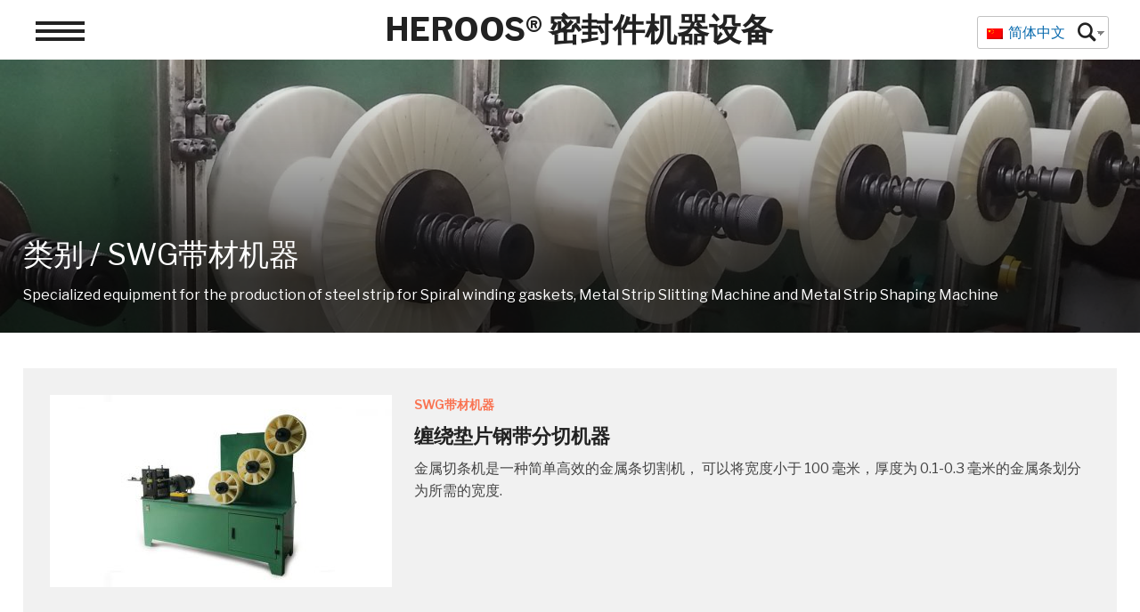

--- FILE ---
content_type: text/html; charset=UTF-8
request_url: https://www.heroos.co/zh_cn/swg-strips-machines/
body_size: 11229
content:
<!DOCTYPE html>
<html lang="zh-CN">
<head>
	<meta charset="UTF-8">
	<meta name="viewport" content="width=device-width, initial-scale=1.0">
	<link rel="stylesheet" media="print" onload="this.onload=null;this.media='all';" id="ao_optimized_gfonts" href="https://fonts.googleapis.com/css?family=Libre+Franklin%3A400%2C400i%2C600%2C600i%2C700%2C700i&amp;display=swap" /><link rel="profile" href="http://gmpg.org/xfn/11">
	<link rel="pingback" href="https://www.heroos.co/xmlrpc.php">
    <link rel="icon" href="https://www.heroos.co/favicon.ico" type="image/x-icon">
	<link media="all" href="https://www.heroos.co/wp-content/cache/autoptimize/css/autoptimize_3f5ea3fcf2e121d2ff798a12eb45edd1.css" rel="stylesheet" /><title>SWG带材机器 - HEROOS®</title>
<meta name="description" content="用于SWG金属带的机器，更多用于缠绕垫片的机器产品，Heroos的信息请点击这里。" />
<meta name="robots" content="index, follow" />
<meta name="googlebot" content="index, follow, max-snippet:-1, max-image-preview:large, max-video-preview:-1" />
<meta name="bingbot" content="index, follow, max-snippet:-1, max-image-preview:large, max-video-preview:-1" />
<link rel="canonical" href="https://www.heroos.co/zh_cn/swg-strips-machines/" />
<meta property="og:url" content="https://www.heroos.co/zh_cn/swg-strips-machines/" />
<meta property="og:site_name" content="HEROOS® 密封件机器设备" />
<meta property="og:locale" content="zh_CN" />
<meta property="og:type" content="object" />
<meta property="og:title" content="SWG带材机器 - HEROOS®" />
<meta property="og:description" content="用于SWG金属带的机器，更多用于缠绕垫片的机器产品，Heroos的信息请点击这里。" />
<meta name="twitter:card" content="summary" />
<meta name="twitter:title" content="SWG带材机器 - HEROOS®" />
<meta name="twitter:description" content="用于SWG金属带的机器，更多用于缠绕垫片的机器产品，Heroos的信息请点击这里。" />
<link rel='dns-prefetch' href='//s.w.org' />
<link href='https://fonts.gstatic.com' crossorigin='anonymous' rel='preconnect' />
<script type="text/javascript">
window._wpemojiSettings = {"baseUrl":"https:\/\/s.w.org\/images\/core\/emoji\/14.0.0\/72x72\/","ext":".png","svgUrl":"https:\/\/s.w.org\/images\/core\/emoji\/14.0.0\/svg\/","svgExt":".svg","source":{"concatemoji":"https:\/\/www.heroos.co\/wp-includes\/js\/wp-emoji-release.min.js"}};
/*! This file is auto-generated */
!function(e,a,t){var n,r,o,i=a.createElement("canvas"),p=i.getContext&&i.getContext("2d");function s(e,t){var a=String.fromCharCode,e=(p.clearRect(0,0,i.width,i.height),p.fillText(a.apply(this,e),0,0),i.toDataURL());return p.clearRect(0,0,i.width,i.height),p.fillText(a.apply(this,t),0,0),e===i.toDataURL()}function c(e){var t=a.createElement("script");t.src=e,t.defer=t.type="text/javascript",a.getElementsByTagName("head")[0].appendChild(t)}for(o=Array("flag","emoji"),t.supports={everything:!0,everythingExceptFlag:!0},r=0;r<o.length;r++)t.supports[o[r]]=function(e){if(!p||!p.fillText)return!1;switch(p.textBaseline="top",p.font="600 32px Arial",e){case"flag":return s([127987,65039,8205,9895,65039],[127987,65039,8203,9895,65039])?!1:!s([55356,56826,55356,56819],[55356,56826,8203,55356,56819])&&!s([55356,57332,56128,56423,56128,56418,56128,56421,56128,56430,56128,56423,56128,56447],[55356,57332,8203,56128,56423,8203,56128,56418,8203,56128,56421,8203,56128,56430,8203,56128,56423,8203,56128,56447]);case"emoji":return!s([129777,127995,8205,129778,127999],[129777,127995,8203,129778,127999])}return!1}(o[r]),t.supports.everything=t.supports.everything&&t.supports[o[r]],"flag"!==o[r]&&(t.supports.everythingExceptFlag=t.supports.everythingExceptFlag&&t.supports[o[r]]);t.supports.everythingExceptFlag=t.supports.everythingExceptFlag&&!t.supports.flag,t.DOMReady=!1,t.readyCallback=function(){t.DOMReady=!0},t.supports.everything||(n=function(){t.readyCallback()},a.addEventListener?(a.addEventListener("DOMContentLoaded",n,!1),e.addEventListener("load",n,!1)):(e.attachEvent("onload",n),a.attachEvent("onreadystatechange",function(){"complete"===a.readyState&&t.readyCallback()})),(e=t.source||{}).concatemoji?c(e.concatemoji):e.wpemoji&&e.twemoji&&(c(e.twemoji),c(e.wpemoji)))}(window,document,window._wpemojiSettings);
</script>

	






<link rel='stylesheet' id='dashicons-css'  href='https://www.heroos.co/wp-includes/css/dashicons.min.css' type='text/css' media='all' />






<link rel='preload' as='font'  id='wpzoom-social-icons-font-academicons-ttf-css'  href='https://www.heroos.co/wp-content/plugins/social-icons-widget-by-wpzoom/assets/font/academicons.ttf'  type='font/ttf' crossorigin />
<link rel='preload' as='font'  id='wpzoom-social-icons-font-academicons-woff-css'  href='https://www.heroos.co/wp-content/plugins/social-icons-widget-by-wpzoom/assets/font/academicons.woff'  type='font/woff' crossorigin />
<link rel='preload' as='font'  id='wpzoom-social-icons-font-fontawesome-3-ttf-css'  href='https://www.heroos.co/wp-content/plugins/social-icons-widget-by-wpzoom/assets/font/fontawesome-webfont.ttf'  type='font/ttf' crossorigin />
<link rel='preload' as='font'  id='wpzoom-social-icons-font-fontawesome-3-woff-css'  href='https://www.heroos.co/wp-content/plugins/social-icons-widget-by-wpzoom/assets/font/fontawesome-webfont.woff'  type='font/woff' crossorigin />
<link rel='preload' as='font'  id='wpzoom-social-icons-font-fontawesome-3-woff2-css'  href='https://www.heroos.co/wp-content/plugins/social-icons-widget-by-wpzoom/assets/font/fontawesome-webfont.woff2'  type='font/woff2' crossorigin />
<link rel='preload' as='font'  id='wpzoom-social-icons-font-genericons-ttf-css'  href='https://www.heroos.co/wp-content/plugins/social-icons-widget-by-wpzoom/assets/font/Genericons.ttf'  type='font/ttf' crossorigin />
<link rel='preload' as='font'  id='wpzoom-social-icons-font-genericons-woff-css'  href='https://www.heroos.co/wp-content/plugins/social-icons-widget-by-wpzoom/assets/font/Genericons.woff'  type='font/woff' crossorigin />
<link rel='preload' as='font'  id='wpzoom-social-icons-font-socicon-ttf-css'  href='https://www.heroos.co/wp-content/plugins/social-icons-widget-by-wpzoom/assets/font/socicon.ttf'  type='font/ttf' crossorigin />
<link rel='preload' as='font'  id='wpzoom-social-icons-font-socicon-woff-css'  href='https://www.heroos.co/wp-content/plugins/social-icons-widget-by-wpzoom/assets/font/socicon.woff'  type='font/woff' crossorigin />
<script type='text/javascript' src='https://www.heroos.co/wp-includes/js/jquery/jquery.min.js' id='jquery-core-js'></script>

<link rel="https://api.w.org/" href="https://www.heroos.co/zh_cn/wp-json/" /><link rel="alternate" type="application/json" href="https://www.heroos.co/zh_cn/wp-json/wp/v2/categories/10" /><link rel="EditURI" type="application/rsd+xml" title="RSD" href="https://www.heroos.co/xmlrpc.php?rsd" />
                <script language="Javascript">
                    document.oncontextmenu=new Function("event.returnValue=false");
                </script>
                                
                <script language="Javascript">
             document.ondragstart=function(){return false};
		    document.onselectstart =function(){return false};
		    document.onbeforecopy=function(){return false};
		    document.onmouseup=function(){document.selection.empty();};
			document.onselect=function(){document.selection.empty();};
			document.oncopy=function(){document.selection.empty();};
                </script>
                                <script type='text/javascript'>
                   function imgdragstart(){return false;}
                   for(i in document.images)document.images[i].ondragstart=imgdragstart;
                </script>
                                <script type='text/javascript'>
                 

    				//禁用开发者工具F12
    				document.onkeydown = function () {
       				 if (window.event && window.event.keyCode == 123) {
            			event.keyCode = 0;
           			 event.returnValue = false;
            		return false;
        			}
   					 };
    				//如果用户在工具栏调起开发者工具，那么判断浏览器的可视高度和可视宽度是否有改变，如有改变则关闭本页面  
    				window.onresize = function () {
        			if (h != window.innerHeight || w != window.innerWidth) {
           			 window.close();
            		window.location = "about:blank";
        			}
    				}
                </script>
                                

                <script type="text/javascript">

                    document.onkeydown = function () {
                        if ((window.event && window.event.keyCode == 80) || ((event.ctrlKey))) {
                            event.keyCode = 0;
                            event.returnValue = false;
                            return false;
                        }
                    };
                </script>
                                <script>
                    window.onkeydown = function(e) {
                        if (e.ctrlKey && e.keyCode == 83) {
                            e.preventDefault();
                            e.returnValue = false;
                            return false;
                        }
                    }
                </script>
                                <script type="text/javascript">

                    document.onkeydown = function () {
                        if ((window.event && window.event.keyCode == 65) || ((event.ctrlKey))) {
                            event.keyCode = 0;
                            event.returnValue = false;
                            return false;
                        }
                    };
                </script>
                                <script type="text/javascript">
                    document.onkeydown = function () {
                        if ((window.event && window.event.keyCode == 123) || ((event.ctrlKey) || (window.event.keycode == 67))) {
                            event.keyCode = 0;
                            event.returnValue = false;
                            return false;
                        }
                    };
                </script>
                                <script type="text/javascript">
                    document.onkeydown = function () {
                        if ((window.event && window.event.keyCode == 88) || ((event.ctrlKey) || (window.event.keycode == 123))) {
                            event.keyCode = 0;
                            event.returnValue = false;
                            return false;
                        }
                    };
                </script>
                <link rel="alternate" hreflang="en-US" href="https://www.heroos.co/swg-strips-machines/"/>
<link rel="alternate" hreflang="ar" href="https://www.heroos.co/ar/swg-strips-machines/"/>
<link rel="alternate" hreflang="es-ES" href="https://www.heroos.co/es/swg-strips-machines/"/>
<link rel="alternate" hreflang="fr-FR" href="https://www.heroos.co/fr/swg-strips-machines/"/>
<link rel="alternate" hreflang="ru-RU" href="https://www.heroos.co/ru/swg-strips-machines/"/>
<link rel="alternate" hreflang="pt-PT" href="https://www.heroos.co/pt/swg-strips-machines/"/>
<link rel="alternate" hreflang="de-DE" href="https://www.heroos.co/de/swg-strips-machines/"/>
<link rel="alternate" hreflang="it-IT" href="https://www.heroos.co/it/swg-strips-machines/"/>
<link rel="alternate" hreflang="zh-CN" href="https://www.heroos.co/zh_cn/swg-strips-machines/"/>
<link rel="alternate" hreflang="en" href="https://www.heroos.co/swg-strips-machines/"/>
<link rel="alternate" hreflang="es" href="https://www.heroos.co/es/swg-strips-machines/"/>
<link rel="alternate" hreflang="fr" href="https://www.heroos.co/fr/swg-strips-machines/"/>
<link rel="alternate" hreflang="ru" href="https://www.heroos.co/ru/swg-strips-machines/"/>
<link rel="alternate" hreflang="pt" href="https://www.heroos.co/pt/swg-strips-machines/"/>
<link rel="alternate" hreflang="de" href="https://www.heroos.co/de/swg-strips-machines/"/>
<link rel="alternate" hreflang="it" href="https://www.heroos.co/it/swg-strips-machines/"/>
<link rel="alternate" hreflang="zh" href="https://www.heroos.co/zh_cn/swg-strips-machines/"/>
<link rel="alternate" hreflang="x-default" href="https://www.heroos.co/swg-strips-machines/"/>

<!-- Begin Theme Custom CSS -->

<!-- End Theme Custom CSS -->

<script async src='https://www.googletagmanager.com/gtag/js?id=G-8PGH9Q9QFG'></script>
<script>
window.dataLayer = window.dataLayer || [];
function gtag(){dataLayer.push(arguments);}gtag('js', new Date());
gtag('config', 'G-8PGH9Q9QFG' , {'optimize_id': 'GT-KTT5JBJ','link_attribution': true,});

</script>
</head>
<body class="archive category category-swg-strips-machines category-10 translatepress-zh_CN">

<div class="page-wrap">

	
		<div id="pageslide">
			<div id="slideNav" class="panel">

				<a href="#" class="closeBtn"></a>

				
<div id="sidebar" class="site-sidebar">

    <div class="widget widget_search" id="search-2"><form method="get" id="searchform" action="https://www.heroos.co/zh_cn/" data-trp-original-action="https://www.heroos.co/zh_cn/">
	<input type="search" class="sb-search-input" placeholder="搜索"  name="s" id="s" data-no-translation-placeholder="" />
    <input type="submit" id="searchsubmit" class="sb-search-submit" value="&#xe903;" alt="搜索" data-no-translation-alt="" />
<input type="hidden" name="trp-form-language" value="zh_cn"/></form><div class="clear"></div></div><div class="widget widget_nav_menu" id="nav_menu-2"><div class="menu-54-container"><ul id="menu-54" class="menu"><li id="menu-item-5603" class="menu-item menu-item-type-post_type menu-item-object-page menu-item-5603"><a href="https://www.heroos.co/zh_cn/about-us/">HEROOS</a></li>
<li id="menu-item-14" class="menu-item menu-item-type-taxonomy menu-item-object-category menu-item-14"><a href="https://www.heroos.co/zh_cn/spiral-wound-machines/">缠绕垫片机器</a></li>
<li id="menu-item-16" class="menu-item menu-item-type-taxonomy menu-item-object-category menu-item-16"><a href="https://www.heroos.co/zh_cn/swg-ring-machines/">SWG环机器</a></li>
<li id="menu-item-15" class="menu-item menu-item-type-taxonomy menu-item-object-category current-menu-item menu-item-15"><a href="https://www.heroos.co/zh_cn/swg-strips-machines/" aria-current="page">SWG带材机器</a></li>
<li id="menu-item-18" class="menu-item menu-item-type-taxonomy menu-item-object-category menu-item-18"><a href="https://www.heroos.co/zh_cn/kammprofile-machines/">齿形垫片机器</a></li>
<li id="menu-item-19" class="menu-item menu-item-type-taxonomy menu-item-object-category menu-item-19"><a href="https://www.heroos.co/zh_cn/double-jacketed-machines/">包覆垫片机器</a></li>
<li id="menu-item-20" class="menu-item menu-item-type-taxonomy menu-item-object-category menu-item-20"><a href="https://www.heroos.co/zh_cn/graphite-gasket-machines/">石墨垫片机器</a></li>
<li id="menu-item-12" class="menu-item menu-item-type-taxonomy menu-item-object-category menu-item-12"><a href="https://www.heroos.co/zh_cn/packing-braiding-machines/">盘根编织机器</a></li>
<li id="menu-item-17" class="menu-item menu-item-type-taxonomy menu-item-object-category menu-item-17"><a href="https://www.heroos.co/zh_cn/machine-fitting-and-tool/">机器配件和工具</a></li>
<li id="menu-item-13" class="menu-item menu-item-type-taxonomy menu-item-object-category menu-item-13"><a href="https://www.heroos.co/zh_cn/stainless-steel-strips/">不锈钢带钢条</a></li>
<li id="menu-item-5602" class="menu-item menu-item-type-post_type menu-item-object-page menu-item-5602"><a href="https://www.heroos.co/zh_cn/contact/">联系我们</a></li>
</ul></div><div class="clear"></div></div><div class="widget widget_text" id="text-3"><h3 class="title">关于我们</h3>			<div class="textwidget"><p>HEROOS®多年来一直向欧洲、中东、南美、亚洲及其他国家和地区出口我们的机器和垫片原材料，并拥有丰富的经验。...<a href="https://www.heroos.co/zh_cn/about-us/" alt="about">了解更多</a></p>
</div>
		<div class="clear"></div></div><div class="widget widget_media_image" id="media_image-2"><img width="128" height="31" src="https://www.heroos.co/wp-content/uploads/2022/11/HEROOS-1-150x36.png" class="image wp-image-5761  attachment-thumbnail size-thumbnail" alt="logo" loading="lazy" style="max-width: 100%; height: auto;" srcset="https://www.heroos.co/wp-content/uploads/2022/11/HEROOS-1-150x36.png 150w, https://www.heroos.co/wp-content/uploads/2022/11/HEROOS-1-300x72.png 300w, https://www.heroos.co/wp-content/uploads/2022/11/HEROOS-1-18x4.png 18w, https://www.heroos.co/wp-content/uploads/2022/11/HEROOS-1.png 550w" sizes="(max-width: 128px) 100vw, 128px" /><div class="clear"></div></div>
</div>
			</div>
		</div>

	
	<header class="site-header">

		<div class="inner-wrap">

			
			<div class="side-panel-btn  order-1">

				
					<a class="navbar-toggle" href="#slideNav">
						<span class="sr-only" data-no-translation="" data-trp-gettext="">Toggle sidebar &amp; navigation</span>
						<span class="icon-bar"></span>
						<span class="icon-bar"></span>
						<span class="icon-bar"></span>
					</a>

				
			</div><!-- .side-panel-btn -->

			<div class="main-menu hidden order-1">

				
			</div><!-- .main-menu -->

			<div class="navbar-brand  order-2">
				<b style="font-size:36px; text-transform:uppercase;" >
				<a href="https://www.heroos.co/zh_cn" title="缠绕垫片机器 - 波齿形垫片机器 - 增强垫片机器 - 垫片切割机器 - 海利斯密封材料有限公司">

					HEROOS® 密封件机器设备
				</a>

				</b>
			</div><!-- .navbar-brand -->

			<div class="search-btn  order-3">

				<div id="sb-search" class="sb-search">
					<form method="get" id="searchform" action="https://www.heroos.co/zh_cn/" data-trp-original-action="https://www.heroos.co/zh_cn/">
	<input type="search" class="sb-search-input" placeholder="搜索"  name="s" id="s" data-no-translation-placeholder="" />
    <input type="submit" id="searchsubmit" class="sb-search-submit" value="&#xe903;" alt="搜索" data-no-translation-alt="" />
<input type="hidden" name="trp-form-language" value="zh_cn"/></form><div class="navbar-toggle-2"> <div class="trp_language_switcher_shortcode">
<div class="trp-language-switcher trp-language-switcher-container" data-no-translation>
    <div class="trp-ls-shortcode-current-language">
        <a href="#" class="trp-ls-shortcode-disabled-language trp-ls-disabled-language" title="简体中文" onclick="event.preventDefault()">
			<img class="trp-flag-image" src="https://www.heroos.co/wp-content/plugins/translatepress-multilingual/assets/images/flags/zh_CN.png" width="18" height="12" alt="zh_CN" title="简体中文"> 简体中文		</a>
    </div>
    <div class="trp-ls-shortcode-language">
                <a href="#" class="trp-ls-shortcode-disabled-language trp-ls-disabled-language"  title="简体中文" onclick="event.preventDefault()">
			<img class="trp-flag-image" src="https://www.heroos.co/wp-content/plugins/translatepress-multilingual/assets/images/flags/zh_CN.png" width="18" height="12" alt="zh_CN" title="简体中文"> 简体中文		</a>
                    <a href="https://www.heroos.co/swg-strips-machines/" title="English">
            <img class="trp-flag-image" src="https://www.heroos.co/wp-content/plugins/translatepress-multilingual/assets/images/flags/en_US.png" width="18" height="12" alt="en_US" title="English"> English        </a>

            <a href="https://www.heroos.co/ar/swg-strips-machines/" title="العربية">
            <img class="trp-flag-image" src="https://www.heroos.co/wp-content/plugins/translatepress-multilingual/assets/images/flags/ar.png" width="18" height="12" alt="ar" title="العربية"> العربية        </a>

            <a href="https://www.heroos.co/es/swg-strips-machines/" title="Español">
            <img class="trp-flag-image" src="https://www.heroos.co/wp-content/plugins/translatepress-multilingual/assets/images/flags/es_ES.png" width="18" height="12" alt="es_ES" title="Español"> Español        </a>

            <a href="https://www.heroos.co/fr/swg-strips-machines/" title="Français">
            <img class="trp-flag-image" src="https://www.heroos.co/wp-content/plugins/translatepress-multilingual/assets/images/flags/fr_FR.png" width="18" height="12" alt="fr_FR" title="Français"> Français        </a>

            <a href="https://www.heroos.co/ru/swg-strips-machines/" title="Русский">
            <img class="trp-flag-image" src="https://www.heroos.co/wp-content/plugins/translatepress-multilingual/assets/images/flags/ru_RU.png" width="18" height="12" alt="ru_RU" title="Русский"> Русский        </a>

            <a href="https://www.heroos.co/pt/swg-strips-machines/" title="Português">
            <img class="trp-flag-image" src="https://www.heroos.co/wp-content/plugins/translatepress-multilingual/assets/images/flags/pt_PT.png" width="18" height="12" alt="pt_PT" title="Português"> Português        </a>

            <a href="https://www.heroos.co/de/swg-strips-machines/" title="Deutsch">
            <img class="trp-flag-image" src="https://www.heroos.co/wp-content/plugins/translatepress-multilingual/assets/images/flags/de_DE.png" width="18" height="12" alt="de_DE" title="Deutsch"> Deutsch        </a>

            <a href="https://www.heroos.co/it/swg-strips-machines/" title="Italiano">
            <img class="trp-flag-image" src="https://www.heroos.co/wp-content/plugins/translatepress-multilingual/assets/images/flags/it_IT.png" width="18" height="12" alt="it_IT" title="Italiano"> Italiano        </a>

        </div>
    <script type="application/javascript">
        // need to have the same with set from JS on both divs. Otherwise it can push stuff around in HTML
        var trp_ls_shortcodes = document.querySelectorAll('.trp_language_switcher_shortcode .trp-language-switcher');
        if ( trp_ls_shortcodes.length > 0) {
            // get the last language switcher added
            var trp_el = trp_ls_shortcodes[trp_ls_shortcodes.length - 1];

            var trp_shortcode_language_item = trp_el.querySelector( '.trp-ls-shortcode-language' )
            // set width
            var trp_ls_shortcode_width                                               = trp_shortcode_language_item.offsetWidth + 16;
            trp_shortcode_language_item.style.width                                  = trp_ls_shortcode_width + 'px';
            trp_el.querySelector( '.trp-ls-shortcode-current-language' ).style.width = trp_ls_shortcode_width + 'px';

            // We're putting this on display: none after we have its width.
            trp_shortcode_language_item.style.display = 'none';
        }
    </script>
</div>
</div></div>
				</div>

			</div><!-- .search-btn -->

		</div>

	</header><!-- .site-header -->
<div class="header-archive withbg" style="background-image:url('https://www.heroos.co/wp-content/uploads/2024/02/SWG_Strips_Machines.jpg');background-position:center;">

	<div class="inner-wrap">

		<div class="header-archive-wrap">

			<h2 class="section-title">类别 / <span>SWG带材机器</span></h2>
			Specialized equipment for the production of steel strip for Spiral winding gaskets, Metal Strip Slitting Machine and Metal Strip Shaping Machine
		</div>

	</div>

</div>

<div class="inner-wrap">

	<main id="main" class="site-main" role="main">

		<section class="recent-posts" id="recent-posts">

			
				
					<article id="post-5847" data-comments="0" class="post-5847 post type-post status-publish format-standard has-post-thumbnail hentry category-swg-strips-machines">

                <div class="post-thumb"><a href="https://www.heroos.co/zh_cn/metal-tape-cutting-machine/" title="缠绕垫片钢带分切机器">

                                    <img width="384" height="216" src="https://www.heroos.co/wp-content/uploads/2022/11/Metal_Strip_Slitting_Machine_for_Spiral_Wound_Gasket-384x216.jpg" class="attachment-loop size-loop wp-post-image" alt="metal strip slitting machine for spiral wound gasket" srcset="https://www.heroos.co/wp-content/uploads/2022/11/Metal_Strip_Slitting_Machine_for_Spiral_Wound_Gasket-384x216.jpg 384w, https://www.heroos.co/wp-content/uploads/2022/11/Metal_Strip_Slitting_Machine_for_Spiral_Wound_Gasket-600x338.jpg 600w" sizes="(max-width: 384px) 100vw, 384px" />
            </a></div>
        
    <section class="entry-body">

        <div class="entry-meta">
            <span class="cat-links"><a href="https://www.heroos.co/zh_cn/swg-strips-machines/" rel="category tag" style="color:#fb6540">SWG带材机器</a></span>                     </div>

        <h3 class="entry-title"><a href="https://www.heroos.co/zh_cn/metal-tape-cutting-machine/" rel="bookmark">缠绕垫片钢带分切机器</a></h3>
        <div class="entry-meta">
                                                        </div>

        <p>金属切条机是一种简单高效的金属条切割机， 可以将宽度小于 100 毫米，厚度为 0.1-0.3 毫米的金属条划分为所需的宽度.</p>


    </section>

    <div class="clearfix"></div>

</article><!-- #post-5847 -->
				
					<article id="post-5841" data-comments="0" class="post-5841 post type-post status-publish format-standard has-post-thumbnail hentry category-swg-strips-machines">

                <div class="post-thumb"><a href="https://www.heroos.co/zh_cn/metal-strip-shaping-machine/" title="缠绕式垫片钢带的金属带成形机">

                                    <img width="384" height="216" src="https://www.heroos.co/wp-content/uploads/2022/11/Metal_Strip_Shaping_Machine_of_Spiral_Wound_Gasket_Steel_Strip-384x216.jpg" class="attachment-loop size-loop wp-post-image" alt="metal strip shaping machine of spiral wound gasket steel strip" loading="lazy" srcset="https://www.heroos.co/wp-content/uploads/2022/11/Metal_Strip_Shaping_Machine_of_Spiral_Wound_Gasket_Steel_Strip-384x216.jpg 384w, https://www.heroos.co/wp-content/uploads/2022/11/Metal_Strip_Shaping_Machine_of_Spiral_Wound_Gasket_Steel_Strip-600x338.jpg 600w" sizes="(max-width: 384px) 100vw, 384px" />
            </a></div>
        
    <section class="entry-body">

        <div class="entry-meta">
            <span class="cat-links"><a href="https://www.heroos.co/zh_cn/swg-strips-machines/" rel="category tag" style="color:#fb6540">SWG带材机器</a></span>                     </div>

        <h3 class="entry-title"><a href="https://www.heroos.co/zh_cn/metal-strip-shaping-machine/" rel="bookmark">缠绕式垫片钢带的金属带成形机</a></h3>
        <div class="entry-meta">
                                                        </div>

        <p>半自动金属带材成形机，扁平带材通过压辊形成V形或W形，压辊由变频电机控制，成型完成后自动停止，这种机器特别容易操作。</p>


    </section>

    <div class="clearfix"></div>

</article><!-- #post-5841 -->
				
					<article id="post-5844" data-comments="0" class="post-5844 post type-post status-publish format-standard has-post-thumbnail hentry category-swg-strips-machines">

                <div class="post-thumb"><a href="https://www.heroos.co/zh_cn/large-steel-strip-slitting-machine/" title="大型钢带分切机">

                                    <img width="384" height="216" src="https://www.heroos.co/wp-content/uploads/2022/11/Large_Steel_Strip_Slitting_Machine_for_Spiral_Wound_Gasket_Steel_Strip-384x216.jpg" class="attachment-loop size-loop wp-post-image" alt="large steel strip slitting machine for spiral wound gasket steel strip" loading="lazy" srcset="https://www.heroos.co/wp-content/uploads/2022/11/Large_Steel_Strip_Slitting_Machine_for_Spiral_Wound_Gasket_Steel_Strip-384x216.jpg 384w, https://www.heroos.co/wp-content/uploads/2022/11/Large_Steel_Strip_Slitting_Machine_for_Spiral_Wound_Gasket_Steel_Strip-600x338.jpg 600w" sizes="(max-width: 384px) 100vw, 384px" />
            </a></div>
        
    <section class="entry-body">

        <div class="entry-meta">
            <span class="cat-links"><a href="https://www.heroos.co/zh_cn/swg-strips-machines/" rel="category tag" style="color:#fb6540">SWG带材机器</a></span>                     </div>

        <h3 class="entry-title"><a href="https://www.heroos.co/zh_cn/large-steel-strip-slitting-machine/" rel="bookmark">大型钢带分切机</a></h3>
        <div class="entry-meta">
                                                        </div>

        <p>大型钢带分切机用于生产大盘钢带，用于缠绕机器，钢板精度高，间隙合理，设计新颖，PLC控制钢带接收和分切，保证质量和数量。</p>


    </section>

    <div class="clearfix"></div>

</article><!-- #post-5844 -->
				
				<div class="navigation"></div>
			
		</section><!-- .recent-posts -->

	</main><!-- .site-main -->

</div><!-- /.inner-wrap -->

    <footer id="colophon" class="site-footer" role="contentinfo">

        <div class="inner-wrap">

            
            
                <div class="footer-widgets widgets widget-columns-3">
                    
                        <div class="column">
                            <div class="widget widget_text" id="text-2"><h3 class="title">关于我们</h3>			<div class="textwidget"><p>HEROOS®专业生产和出口垫片机器和螺旋缠绕垫片的不锈钢带钢条。为客户提供全方位的垫片机，包括螺旋缠绕机、齿形机器、包覆垫片机器、高强垫片机器和各种垫片环加工机。我们还可以根据客户的需求提供定制的机器。...<a href="https://www.heroos.co/zh_cn/about-us/" alt="about">了解更多</a></p>
</div>
		<div class="clear"></div></div><div class="widget widget_media_image" id="media_image-3"><img width="180" height="50" src="https://www.heroos.co/wp-content/uploads/2023/11/ISO-CE.png" class="image wp-image-7210  attachment-full size-full" alt="iso ce" loading="lazy" style="max-width: 100%; height: auto;" title="iso9001" srcset="https://www.heroos.co/wp-content/uploads/2023/11/ISO-CE.png 180w, https://www.heroos.co/wp-content/uploads/2023/11/ISO-CE-18x5.png 18w" sizes="(max-width: 180px) 100vw, 180px" /><div class="clear"></div></div>                        </div><!-- .column -->

                    
                        <div class="column">
                            <div class="widget feature-posts" id="wpzoom-feature-posts-3"><h3 class="title">安装说明</h3><ul class="feature-posts-list"><li><div class="post-thumb"><a href="https://www.heroos.co/zh_cn/operation-steps-of-inner-ring-chamfering-machine/"><img src="https://www.heroos.co/wp-content/uploads/2022/11/Inner_Ring_Chamfering_Machine_for_Spiral_Wound_Gasket-100x75.jpg" height="75" width="100" alt="内环倒角机的操作步骤" /></a></div><h3><a href="https://www.heroos.co/zh_cn/operation-steps-of-inner-ring-chamfering-machine/">内环倒角机的操作步骤</a></h3><br /><div class="clear"></div></li><li><div class="post-thumb"><a href="https://www.heroos.co/zh_cn/outer-ring-grooving-machine-installation-instructions/"><img src="https://www.heroos.co/wp-content/uploads/2022/11/Outer_Ring_Grooving_Machine_for_Metal_Spiral_Wound_Gaskets-100x75.jpg" height="75" width="100" alt="外环铣槽机" /></a></div><h3><a href="https://www.heroos.co/zh_cn/outer-ring-grooving-machine-installation-instructions/">外环铣槽机</a></h3><br /><div class="clear"></div></li><li><div class="post-thumb"><a href="https://www.heroos.co/zh_cn/installation-for-large-spiral-wound-machine/"><img src="https://www.heroos.co/wp-content/uploads/2022/11/Machines_for_the_Production_of_Large_Spiral_Wound_Gaskets-100x75.jpg" height="75" width="100" alt="大型缠绕垫片生产机器" /></a></div><h3><a href="https://www.heroos.co/zh_cn/installation-for-large-spiral-wound-machine/">大型缠绕垫片生产机器</a></h3><br /><div class="clear"></div></li></ul><div class="clear"></div><div class="clear"></div></div>                        </div><!-- .column -->

                    
                        <div class="column">
                            <div class="widget zoom-social-icons-widget" id="zoom-social-icons-widget-2">
		
<ul class="zoom-social-icons-list zoom-social-icons-list--with-canvas zoom-social-icons-list--round zoom-social-icons-list--align-left zoom-social-icons-list--no-labels">

		
				<li class="zoom-social_icons-list__item">
		<a class="zoom-social_icons-list__link" href="https://www.youtube.com/@HeroosSEALING" target="_blank" title="" rel="nofollow noreferrer">
									
						<span class="screen-reader-text">youtube</span>
			
						<span class="zoom-social_icons-list-span social-icon socicon socicon-youtube" data-hover-rule="background-color" data-hover-color="#c6851b" style="background-color : #e02a20; font-size: 30px; padding:8px" role='img' aria-label='youtube'></span>
			
					</a>
	</li>

	
				<li class="zoom-social_icons-list__item">
		<a class="zoom-social_icons-list__link" href="http://wa.me/8615355846467" target="_blank" title="" rel="nofollow noreferrer">
									
						<span class="screen-reader-text">whatsapp</span>
			
						<span class="zoom-social_icons-list-span social-icon socicon socicon-whatsapp" data-hover-rule="background-color" data-hover-color="#34dd21" style="background-color : #20B038; font-size: 30px; padding:8px" role='img' aria-label='whatsapp'></span>
			
					</a>
	</li>

	
				<li class="zoom-social_icons-list__item">
		<a class="zoom-social_icons-list__link" href="https://web.wechat.com/8615355846467" target="_blank" title="" rel="nofollow noreferrer">
									
						<span class="screen-reader-text">weixin</span>
			
						<span class="zoom-social_icons-list-span social-icon fa fa-weixin" data-hover-rule="background-color" data-hover-color="#6dd121" style="background-color : #19b50e; font-size: 30px; padding:8px" ></span>
			
					</a>
	</li>

	
</ul>

		<div class="clear"></div></div>                        </div><!-- .column -->

                    
                    <div class="clear"></div>
                </div><!-- .footer-widgets -->


            
            <div class="site-info">
			
                <p class="left">© 2008 - 2025 Heroos Sealing Materials Co.,Ltd.</p>

				<p class="right"><a href="https://www.heroos.co/zh_cn/sitemap/" target="_blank" rel="nofollow">网站地图</a>--<a href="https://www.heroos.co/zh_cn/privacy-policy/" target="_blank" rel="nofollow">隐私政策</a>--<a href="https://www.heroos.com/" target="_blank" rel="designer">HEROOS</a></p>

            </div><!-- .site-info -->

        </div><!-- .inner-wrap -->

    </footer><!-- #colophon -->

</div><!-- /.page-wrap -->

<template id="tp-language" data-tp-language="zh_CN"></template><script type='text/javascript' id='trp-dynamic-translator-js-extra'>
/* <![CDATA[ */
var trp_data = {"trp_custom_ajax_url":"https:\/\/www.heroos.co\/wp-content\/plugins\/translatepress-multilingual\/includes\/trp-ajax.php","trp_wp_ajax_url":"https:\/\/www.heroos.co\/wp-admin\/admin-ajax.php","trp_language_to_query":"zh_CN","trp_original_language":"en_US","trp_current_language":"zh_CN","trp_skip_selectors":["[data-no-translation]","[data-no-dynamic-translation]","[data-trp-translate-id-innertext]","script","style","head","trp-span","translate-press","[data-trp-translate-id]","[data-trpgettextoriginal]","[data-trp-post-slug]"],"trp_base_selectors":["data-trp-translate-id","data-trpgettextoriginal","data-trp-post-slug"],"trp_attributes_selectors":{"text":{"accessor":"outertext","attribute":false},"block":{"accessor":"innertext","attribute":false},"image_src":{"selector":"img[src]","accessor":"src","attribute":true},"submit":{"selector":"input[type='submit'],input[type='button'], input[type='reset']","accessor":"value","attribute":true},"placeholder":{"selector":"input[placeholder],textarea[placeholder]","accessor":"placeholder","attribute":true},"title":{"selector":"[title]","accessor":"title","attribute":true},"a_href":{"selector":"a[href]","accessor":"href","attribute":true},"button":{"accessor":"outertext","attribute":false},"option":{"accessor":"innertext","attribute":false},"aria_label":{"selector":"[aria-label]","accessor":"aria-label","attribute":true},"image_alt":{"selector":"img[alt]","accessor":"alt","attribute":true},"meta_desc":{"selector":"meta[name=\"description\"],meta[property=\"og:title\"],meta[property=\"og:description\"],meta[property=\"og:site_name\"],meta[name=\"twitter:title\"],meta[name=\"twitter:description\"],meta[name=\"DC.Title\"],meta[name=\"DC.Description\"]","accessor":"content","attribute":true},"page_title":{"selector":"title","accessor":"innertext","attribute":false}},"trp_attributes_accessors":["outertext","innertext","src","value","placeholder","title","href","aria-label","alt","content"],"gettranslationsnonceregular":"2c2d975bb1","showdynamiccontentbeforetranslation":"","skip_strings_from_dynamic_translation":[],"skip_strings_from_dynamic_translation_for_substrings":{"href":["amazon-adsystem","googleads","g.doubleclick"]},"duplicate_detections_allowed":"100","trp_translate_numerals_opt":"yes","trp_no_auto_translation_selectors":["[data-no-auto-translation]"]};
/* ]]> */
</script>






<script type='text/javascript' id='videobox-script-js-extra'>
/* <![CDATA[ */
var zoomOptions = {"slideshow_auto":"1","slideshow_speed":"3000"};
/* ]]> */
</script>




<script defer src="https://www.heroos.co/wp-content/cache/autoptimize/js/autoptimize_c75cb7720d55936e4db7ca16827fd9fc.js"></script></body>
</html>